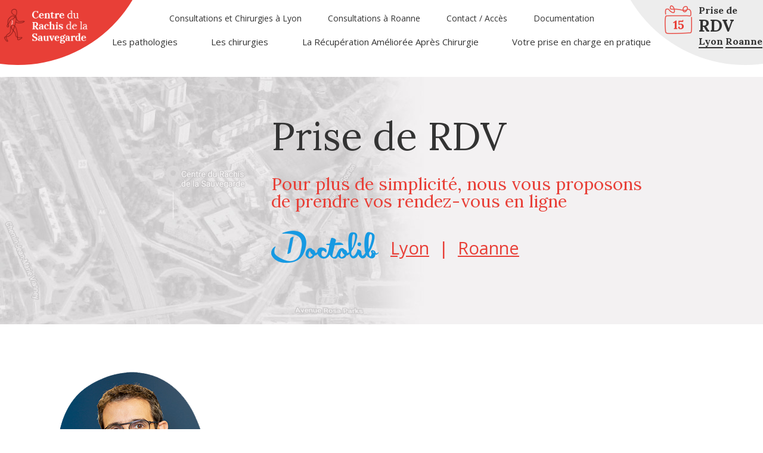

--- FILE ---
content_type: text/html; charset=UTF-8
request_url: https://www.rachis-sauvegarde.fr/prise-de-rdv/
body_size: 7420
content:
<!doctype html>
<html lang="fr">
<head>
    <title>Prise de RDV - Centre du Rachis de la Sauvegarde</title>
    <meta charset="UTF-8">
    <meta name="viewport" content="width=device-width,initial-scale=1.0">
    <link rel="stylesheet" href="https://www.rachis-sauvegarde.fr/wp-content/themes/waka/style.css" media="screen"/>
    <link href="https://fonts.googleapis.com/css?family=Open+Sans:400,700" rel="stylesheet">
    <link href="https://fonts.googleapis.com/css?family=Lora:400,700" rel="stylesheet">
    <link rel="icon" type="image/png" sizes="32x32" href="/favicon-32x32.png">
    <link rel="icon" type="image/png" sizes="96x96" href="/favicon-96x96.png">
    <link rel="icon" type="image/png" sizes="16x16" href="/favicon-16x16.png">
    <meta name='robots' content='max-image-preview:large' />

<!-- This site is optimized with the Yoast SEO plugin v9.3 - https://yoast.com/wordpress/plugins/seo/ -->
<link rel="canonical" href="https://www.rachis-sauvegarde.fr/prise-de-rdv/" />
<meta property="og:locale" content="fr_FR" />
<meta property="og:type" content="article" />
<meta property="og:title" content="Prise de RDV - Centre du Rachis de la Sauvegarde" />
<meta property="og:url" content="https://www.rachis-sauvegarde.fr/prise-de-rdv/" />
<meta property="og:site_name" content="Centre du Rachis de la Sauvegarde" />
<meta name="twitter:card" content="summary" />
<meta name="twitter:title" content="Prise de RDV - Centre du Rachis de la Sauvegarde" />
<!-- / Yoast SEO plugin. -->

<link rel='dns-prefetch' href='//s.w.org' />
<script type="text/javascript">
window._wpemojiSettings = {"baseUrl":"https:\/\/s.w.org\/images\/core\/emoji\/13.1.0\/72x72\/","ext":".png","svgUrl":"https:\/\/s.w.org\/images\/core\/emoji\/13.1.0\/svg\/","svgExt":".svg","source":{"concatemoji":"https:\/\/www.rachis-sauvegarde.fr\/wp-includes\/js\/wp-emoji-release.min.js?ver=5.9.12"}};
/*! This file is auto-generated */
!function(e,a,t){var n,r,o,i=a.createElement("canvas"),p=i.getContext&&i.getContext("2d");function s(e,t){var a=String.fromCharCode;p.clearRect(0,0,i.width,i.height),p.fillText(a.apply(this,e),0,0);e=i.toDataURL();return p.clearRect(0,0,i.width,i.height),p.fillText(a.apply(this,t),0,0),e===i.toDataURL()}function c(e){var t=a.createElement("script");t.src=e,t.defer=t.type="text/javascript",a.getElementsByTagName("head")[0].appendChild(t)}for(o=Array("flag","emoji"),t.supports={everything:!0,everythingExceptFlag:!0},r=0;r<o.length;r++)t.supports[o[r]]=function(e){if(!p||!p.fillText)return!1;switch(p.textBaseline="top",p.font="600 32px Arial",e){case"flag":return s([127987,65039,8205,9895,65039],[127987,65039,8203,9895,65039])?!1:!s([55356,56826,55356,56819],[55356,56826,8203,55356,56819])&&!s([55356,57332,56128,56423,56128,56418,56128,56421,56128,56430,56128,56423,56128,56447],[55356,57332,8203,56128,56423,8203,56128,56418,8203,56128,56421,8203,56128,56430,8203,56128,56423,8203,56128,56447]);case"emoji":return!s([10084,65039,8205,55357,56613],[10084,65039,8203,55357,56613])}return!1}(o[r]),t.supports.everything=t.supports.everything&&t.supports[o[r]],"flag"!==o[r]&&(t.supports.everythingExceptFlag=t.supports.everythingExceptFlag&&t.supports[o[r]]);t.supports.everythingExceptFlag=t.supports.everythingExceptFlag&&!t.supports.flag,t.DOMReady=!1,t.readyCallback=function(){t.DOMReady=!0},t.supports.everything||(n=function(){t.readyCallback()},a.addEventListener?(a.addEventListener("DOMContentLoaded",n,!1),e.addEventListener("load",n,!1)):(e.attachEvent("onload",n),a.attachEvent("onreadystatechange",function(){"complete"===a.readyState&&t.readyCallback()})),(n=t.source||{}).concatemoji?c(n.concatemoji):n.wpemoji&&n.twemoji&&(c(n.twemoji),c(n.wpemoji)))}(window,document,window._wpemojiSettings);
</script>
<style type="text/css">
img.wp-smiley,
img.emoji {
	display: inline !important;
	border: none !important;
	box-shadow: none !important;
	height: 1em !important;
	width: 1em !important;
	margin: 0 0.07em !important;
	vertical-align: -0.1em !important;
	background: none !important;
	padding: 0 !important;
}
</style>
	<style id='global-styles-inline-css' type='text/css'>
body{--wp--preset--color--black: #000000;--wp--preset--color--cyan-bluish-gray: #abb8c3;--wp--preset--color--white: #ffffff;--wp--preset--color--pale-pink: #f78da7;--wp--preset--color--vivid-red: #cf2e2e;--wp--preset--color--luminous-vivid-orange: #ff6900;--wp--preset--color--luminous-vivid-amber: #fcb900;--wp--preset--color--light-green-cyan: #7bdcb5;--wp--preset--color--vivid-green-cyan: #00d084;--wp--preset--color--pale-cyan-blue: #8ed1fc;--wp--preset--color--vivid-cyan-blue: #0693e3;--wp--preset--color--vivid-purple: #9b51e0;--wp--preset--gradient--vivid-cyan-blue-to-vivid-purple: linear-gradient(135deg,rgba(6,147,227,1) 0%,rgb(155,81,224) 100%);--wp--preset--gradient--light-green-cyan-to-vivid-green-cyan: linear-gradient(135deg,rgb(122,220,180) 0%,rgb(0,208,130) 100%);--wp--preset--gradient--luminous-vivid-amber-to-luminous-vivid-orange: linear-gradient(135deg,rgba(252,185,0,1) 0%,rgba(255,105,0,1) 100%);--wp--preset--gradient--luminous-vivid-orange-to-vivid-red: linear-gradient(135deg,rgba(255,105,0,1) 0%,rgb(207,46,46) 100%);--wp--preset--gradient--very-light-gray-to-cyan-bluish-gray: linear-gradient(135deg,rgb(238,238,238) 0%,rgb(169,184,195) 100%);--wp--preset--gradient--cool-to-warm-spectrum: linear-gradient(135deg,rgb(74,234,220) 0%,rgb(151,120,209) 20%,rgb(207,42,186) 40%,rgb(238,44,130) 60%,rgb(251,105,98) 80%,rgb(254,248,76) 100%);--wp--preset--gradient--blush-light-purple: linear-gradient(135deg,rgb(255,206,236) 0%,rgb(152,150,240) 100%);--wp--preset--gradient--blush-bordeaux: linear-gradient(135deg,rgb(254,205,165) 0%,rgb(254,45,45) 50%,rgb(107,0,62) 100%);--wp--preset--gradient--luminous-dusk: linear-gradient(135deg,rgb(255,203,112) 0%,rgb(199,81,192) 50%,rgb(65,88,208) 100%);--wp--preset--gradient--pale-ocean: linear-gradient(135deg,rgb(255,245,203) 0%,rgb(182,227,212) 50%,rgb(51,167,181) 100%);--wp--preset--gradient--electric-grass: linear-gradient(135deg,rgb(202,248,128) 0%,rgb(113,206,126) 100%);--wp--preset--gradient--midnight: linear-gradient(135deg,rgb(2,3,129) 0%,rgb(40,116,252) 100%);--wp--preset--duotone--dark-grayscale: url('#wp-duotone-dark-grayscale');--wp--preset--duotone--grayscale: url('#wp-duotone-grayscale');--wp--preset--duotone--purple-yellow: url('#wp-duotone-purple-yellow');--wp--preset--duotone--blue-red: url('#wp-duotone-blue-red');--wp--preset--duotone--midnight: url('#wp-duotone-midnight');--wp--preset--duotone--magenta-yellow: url('#wp-duotone-magenta-yellow');--wp--preset--duotone--purple-green: url('#wp-duotone-purple-green');--wp--preset--duotone--blue-orange: url('#wp-duotone-blue-orange');--wp--preset--font-size--small: 13px;--wp--preset--font-size--medium: 20px;--wp--preset--font-size--large: 36px;--wp--preset--font-size--x-large: 42px;}.has-black-color{color: var(--wp--preset--color--black) !important;}.has-cyan-bluish-gray-color{color: var(--wp--preset--color--cyan-bluish-gray) !important;}.has-white-color{color: var(--wp--preset--color--white) !important;}.has-pale-pink-color{color: var(--wp--preset--color--pale-pink) !important;}.has-vivid-red-color{color: var(--wp--preset--color--vivid-red) !important;}.has-luminous-vivid-orange-color{color: var(--wp--preset--color--luminous-vivid-orange) !important;}.has-luminous-vivid-amber-color{color: var(--wp--preset--color--luminous-vivid-amber) !important;}.has-light-green-cyan-color{color: var(--wp--preset--color--light-green-cyan) !important;}.has-vivid-green-cyan-color{color: var(--wp--preset--color--vivid-green-cyan) !important;}.has-pale-cyan-blue-color{color: var(--wp--preset--color--pale-cyan-blue) !important;}.has-vivid-cyan-blue-color{color: var(--wp--preset--color--vivid-cyan-blue) !important;}.has-vivid-purple-color{color: var(--wp--preset--color--vivid-purple) !important;}.has-black-background-color{background-color: var(--wp--preset--color--black) !important;}.has-cyan-bluish-gray-background-color{background-color: var(--wp--preset--color--cyan-bluish-gray) !important;}.has-white-background-color{background-color: var(--wp--preset--color--white) !important;}.has-pale-pink-background-color{background-color: var(--wp--preset--color--pale-pink) !important;}.has-vivid-red-background-color{background-color: var(--wp--preset--color--vivid-red) !important;}.has-luminous-vivid-orange-background-color{background-color: var(--wp--preset--color--luminous-vivid-orange) !important;}.has-luminous-vivid-amber-background-color{background-color: var(--wp--preset--color--luminous-vivid-amber) !important;}.has-light-green-cyan-background-color{background-color: var(--wp--preset--color--light-green-cyan) !important;}.has-vivid-green-cyan-background-color{background-color: var(--wp--preset--color--vivid-green-cyan) !important;}.has-pale-cyan-blue-background-color{background-color: var(--wp--preset--color--pale-cyan-blue) !important;}.has-vivid-cyan-blue-background-color{background-color: var(--wp--preset--color--vivid-cyan-blue) !important;}.has-vivid-purple-background-color{background-color: var(--wp--preset--color--vivid-purple) !important;}.has-black-border-color{border-color: var(--wp--preset--color--black) !important;}.has-cyan-bluish-gray-border-color{border-color: var(--wp--preset--color--cyan-bluish-gray) !important;}.has-white-border-color{border-color: var(--wp--preset--color--white) !important;}.has-pale-pink-border-color{border-color: var(--wp--preset--color--pale-pink) !important;}.has-vivid-red-border-color{border-color: var(--wp--preset--color--vivid-red) !important;}.has-luminous-vivid-orange-border-color{border-color: var(--wp--preset--color--luminous-vivid-orange) !important;}.has-luminous-vivid-amber-border-color{border-color: var(--wp--preset--color--luminous-vivid-amber) !important;}.has-light-green-cyan-border-color{border-color: var(--wp--preset--color--light-green-cyan) !important;}.has-vivid-green-cyan-border-color{border-color: var(--wp--preset--color--vivid-green-cyan) !important;}.has-pale-cyan-blue-border-color{border-color: var(--wp--preset--color--pale-cyan-blue) !important;}.has-vivid-cyan-blue-border-color{border-color: var(--wp--preset--color--vivid-cyan-blue) !important;}.has-vivid-purple-border-color{border-color: var(--wp--preset--color--vivid-purple) !important;}.has-vivid-cyan-blue-to-vivid-purple-gradient-background{background: var(--wp--preset--gradient--vivid-cyan-blue-to-vivid-purple) !important;}.has-light-green-cyan-to-vivid-green-cyan-gradient-background{background: var(--wp--preset--gradient--light-green-cyan-to-vivid-green-cyan) !important;}.has-luminous-vivid-amber-to-luminous-vivid-orange-gradient-background{background: var(--wp--preset--gradient--luminous-vivid-amber-to-luminous-vivid-orange) !important;}.has-luminous-vivid-orange-to-vivid-red-gradient-background{background: var(--wp--preset--gradient--luminous-vivid-orange-to-vivid-red) !important;}.has-very-light-gray-to-cyan-bluish-gray-gradient-background{background: var(--wp--preset--gradient--very-light-gray-to-cyan-bluish-gray) !important;}.has-cool-to-warm-spectrum-gradient-background{background: var(--wp--preset--gradient--cool-to-warm-spectrum) !important;}.has-blush-light-purple-gradient-background{background: var(--wp--preset--gradient--blush-light-purple) !important;}.has-blush-bordeaux-gradient-background{background: var(--wp--preset--gradient--blush-bordeaux) !important;}.has-luminous-dusk-gradient-background{background: var(--wp--preset--gradient--luminous-dusk) !important;}.has-pale-ocean-gradient-background{background: var(--wp--preset--gradient--pale-ocean) !important;}.has-electric-grass-gradient-background{background: var(--wp--preset--gradient--electric-grass) !important;}.has-midnight-gradient-background{background: var(--wp--preset--gradient--midnight) !important;}.has-small-font-size{font-size: var(--wp--preset--font-size--small) !important;}.has-medium-font-size{font-size: var(--wp--preset--font-size--medium) !important;}.has-large-font-size{font-size: var(--wp--preset--font-size--large) !important;}.has-x-large-font-size{font-size: var(--wp--preset--font-size--x-large) !important;}
</style>
<link rel='stylesheet' id='contact-form-7-css'  href='https://www.rachis-sauvegarde.fr/wp-content/plugins/contact-form-7/includes/css/styles.css?ver=5.1.1' type='text/css' media='all' />
<link rel='stylesheet' id='waka_newsletter_front_css-css'  href='https://www.rachis-sauvegarde.fr/wp-content/plugins/waka-newsletter/classes/../assets/css/front.css?ver=5.9.12' type='text/css' media='all' />
<script type='text/javascript' src='https://www.rachis-sauvegarde.fr/wp-includes/js/jquery/jquery.min.js?ver=3.6.0' id='jquery-core-js'></script>
<script type='text/javascript' src='https://www.rachis-sauvegarde.fr/wp-includes/js/jquery/jquery-migrate.min.js?ver=3.3.2' id='jquery-migrate-js'></script>
<script type='text/javascript' id='waka_newsletter_front_js-js-extra'>
/* <![CDATA[ */
var ajaxurl = "https:\/\/www.rachis-sauvegarde.fr\/wp-admin\/admin-ajax.php";
/* ]]> */
</script>
<script type='text/javascript' src='https://www.rachis-sauvegarde.fr/wp-content/plugins/waka-newsletter/classes/../assets/js/front.js?ver=5.9.12' id='waka_newsletter_front_js-js'></script>
<script type='text/javascript' src='https://www.rachis-sauvegarde.fr/wp-content/themes/waka/js/core.js?ver=5.9.12' id='core-js'></script>
<script type='text/javascript' src='https://www.rachis-sauvegarde.fr/wp-content/themes/waka/js/sticky-kit.js?ver=5.9.12' id='sticky-kit-js'></script>
<script type='text/javascript' src='https://www.rachis-sauvegarde.fr/wp-content/themes/waka/js/jquery.zoom.min.js?ver=5.9.12' id='zoom-js'></script>
<script type='text/javascript' id='functions-js-extra'>
/* <![CDATA[ */
var ajax_url = "https:\/\/www.rachis-sauvegarde.fr\/wp-admin\/admin-ajax.php";
/* ]]> */
</script>
<script type='text/javascript' src='https://www.rachis-sauvegarde.fr/wp-content/themes/waka/js/functions.js?ver=5.9.12' id='functions-js'></script>
<link rel="https://api.w.org/" href="https://www.rachis-sauvegarde.fr/wp-json/" /><link rel="alternate" type="application/json" href="https://www.rachis-sauvegarde.fr/wp-json/wp/v2/pages/23" /><link rel="EditURI" type="application/rsd+xml" title="RSD" href="https://www.rachis-sauvegarde.fr/xmlrpc.php?rsd" />
<link rel="wlwmanifest" type="application/wlwmanifest+xml" href="https://www.rachis-sauvegarde.fr/wp-includes/wlwmanifest.xml" /> 
<meta name="generator" content="WordPress 5.9.12" />
<link rel='shortlink' href='https://www.rachis-sauvegarde.fr/?p=23' />
<link rel="alternate" type="application/json+oembed" href="https://www.rachis-sauvegarde.fr/wp-json/oembed/1.0/embed?url=https%3A%2F%2Fwww.rachis-sauvegarde.fr%2Fprise-de-rdv%2F" />
<link rel="alternate" type="text/xml+oembed" href="https://www.rachis-sauvegarde.fr/wp-json/oembed/1.0/embed?url=https%3A%2F%2Fwww.rachis-sauvegarde.fr%2Fprise-de-rdv%2F&#038;format=xml" />
</head>
<body>

<div id="wrapper">

    <header id="header">
        <div class="hlogo">
            <a href="https://www.rachis-sauvegarde.fr"><img src="https://www.rachis-sauvegarde.fr/wp-content/themes/waka/images/logo-rachis-sauvegarde.png" alt="Centre du Rachis de la Sauvegarde" /></a>
            <div class="h_round"></div>
        </div>

        <nav id="nav_mobile">

            <ul id="menu-menu-top" class="menu_01"><li id="menu-item-10" class="menu-item menu-item-type-post_type menu-item-object-page menu-item-10"><a href="https://www.rachis-sauvegarde.fr/la-clinique/">Consultations et Chirurgies à Lyon</a></li>
<li id="menu-item-606" class="menu-item menu-item-type-post_type menu-item-object-page menu-item-606"><a href="https://www.rachis-sauvegarde.fr/consultations-a-roanne/">Consultations à Roanne</a></li>
<li id="menu-item-12" class="menu-item menu-item-type-post_type menu-item-object-page menu-item-12"><a href="https://www.rachis-sauvegarde.fr/contact-acces/">Contact / Accès</a></li>
<li id="menu-item-14" class="menu-item menu-item-type-post_type menu-item-object-page menu-item-14"><a href="https://www.rachis-sauvegarde.fr/documentation/">Documentation</a></li>
</ul>
            <ul class="menu_02">



                                                                
                <li><a href="#">Les pathologies</a>
                                        <ul>
                                                    <li><a href="https://www.rachis-sauvegarde.fr/les-pathologies/hernie-discale-lombaire/"><span>Hernie discale lombaire</span></a></li>
                                                    <li><a href="https://www.rachis-sauvegarde.fr/les-pathologies/canal-lombaire-etroit/"><span>Canal lombaire étroit</span></a></li>
                                                    <li><a href="https://www.rachis-sauvegarde.fr/les-pathologies/lombalgies/"><span>Lombalgies</span></a></li>
                                                    <li><a href="https://www.rachis-sauvegarde.fr/les-pathologies/spondylolisthesis/"><span>Spondylolisthesis</span></a></li>
                                                    <li><a href="https://www.rachis-sauvegarde.fr/les-pathologies/deformation-rachidienne-scoliose-de-ladulte/"><span>Déformation rachidienne scoliose de l’adulte</span></a></li>
                                                    <li><a href="https://www.rachis-sauvegarde.fr/les-pathologies/hernie-discale-cervicale-nevralgie-cervicale-myelopathie-cervicale/"><span>Hernie discale cervicale, névralgie cervicale, myélopathie cervicale</span></a></li>
                                                    <li><a href="https://www.rachis-sauvegarde.fr/les-pathologies/neurinome-rachidien/"><span>Neurinome rachidien</span></a></li>
                                                    <li><a href="https://www.rachis-sauvegarde.fr/les-pathologies/hernie-discale-thoracique/"><span>Hernie discale thoracique</span></a></li>
                                            </ul>
                                    </li>

                <li><a href="#">Les chirurgies</a>
                                        <ul>
                                                    <li><a href="https://www.rachis-sauvegarde.fr/les-chirurgies/ablation-d-une-hernie-discale-lombaire/"><span>Ablation d'une hernie discale lombaire</span></a></li>
                                                    <li><a href="https://www.rachis-sauvegarde.fr/les-chirurgies/recalibrage-lombaire/"><span>Recalibrage lombaire</span></a></li>
                                                    <li><a href="https://www.rachis-sauvegarde.fr/les-chirurgies/arthrodese-lombaire-posterieure/"><span>Arthrodèse lombaire postérieure</span></a></li>
                                                    <li><a href="https://www.rachis-sauvegarde.fr/les-chirurgies/arthrodese-lombaire-par-voie-anterieure-mini-invasive/"><span>Arthrodèse lombaire par voie antérieure mini-invasive</span></a></li>
                                                    <li><a href="https://www.rachis-sauvegarde.fr/les-chirurgies/arthrodese-lombaire-posterieure-mini-invasive/"><span>Arthrodèse lombaire postérieure mini-invasive</span></a></li>
                                                    <li><a href="https://www.rachis-sauvegarde.fr/les-chirurgies/prothese-discale-lombaire/"><span>Prothèse discale lombaire</span></a></li>
                                                    <li><a href="https://www.rachis-sauvegarde.fr/les-chirurgies/chirurgie-de-deformation-rachidienne-scoliose/"><span>Chirurgie de déformation rachidienne scoliose</span></a></li>
                                                    <li><a href="https://www.rachis-sauvegarde.fr/les-chirurgies/arthrodese-cervicale-par-voie-anterieure-mini-invasive/"><span>Arthrodese cervicale par voie antérieure mini invasive</span></a></li>
                                                    <li><a href="https://www.rachis-sauvegarde.fr/les-chirurgies/laminectomie-ou-laminoplastie-cervicale/"><span>Laminectomie ou Laminoplastie cervicale</span></a></li>
                                                    <li><a href="https://www.rachis-sauvegarde.fr/les-chirurgies/ablation-de-neurinome-rachidien/"><span>Ablation de neurinome rachidien</span></a></li>
                                                    <li><a href="https://www.rachis-sauvegarde.fr/les-chirurgies/ablation-dune-hernie-discale-thoracique/"><span>Ablation d’une hernie discale thoracique</span></a></li>
                                            </ul>
                                    </li>

                                <li><a href="https://www.rachis-sauvegarde.fr/la-recuperation-amelioree-apres-chirurgie/">La Récupération Améliorée Après Chirurgie</a></li>

                                <li><a href="https://www.rachis-sauvegarde.fr/votre-prise-en-charge-en-pratique/">Votre prise en charge en pratique</a></li>
            </ul>

            <div class="hrdv">
                <a href="https://www.rachis-sauvegarde.fr/prise-de-rdv/">
                    <div class="ct">
                        <p><span class="ico"><span class="txt">Prise de</span> <strong>RDV</strong></span></p>
                        <div class="ville"><div><span>Lyon</span></div> <div><span>Roanne</span></div></div>
                    </div> 
                    <div class="h_round"></div>
                </a>
            </div>

                    </nav>

        <button id="c-button--slide-right" class="menu-opener c-button c-menu__close hamburger hamburger--collapse" type="button"><span class="hamburger-box"><span class="hamburger-inner"></span></span></button>
    </header>


    <main id="main">

        <div id="main_banniere" style="background-image:url(https://www.rachis-sauvegarde.fr/wp-content/uploads/2018/10/banniere-rdv-02.jpg)" >
    <div class="row">
        <div class="col span_4_of_12">&nbsp;</div>
        <div class="col span_8_of_12">

            
                        <h1><strong>Prise de RDV</strong></h1>

            
            <h2>Pour plus de simplicité, nous vous proposons<br />
de prendre vos rendez-vous en ligne</h2>
            <div class="intro">
                <div class="prise_rdv_intro">
<p><img src="https://www.rachis-sauvegarde.fr/wp-content/uploads/2018/08/logo-doctollib.png" alt="" /></p>
<p><a href="https://www.doctolib.fr/cabinet-medical/lyon/centre-du-rachis-de-la-sauvegarde" target="_blank" rel="noopener">Lyon</a>  |  <a href="https://www.doctolib.fr/cabinet-medical/lyon/centre-du-rachis-de-la-sauvegarde?pid=practice-194200" target="_blank" rel="noopener">Roanne</a></p>
</div>
            </div>

            
            
        </div>
    </div>
</div>
        <div class="row">
            <div class="col span_12_of_12">
                

                <ul id="prise_rdv">
                                                                    <li>
                            <a href="https://www.doctolib.fr/neurochirurgien/lyon/paulo-marinho" target="_blank">
                                <p class="photo"><img src="https://www.rachis-sauvegarde.fr/wp-content/uploads/2021/01/docteur-marinho-2.png" alt="" /></p>
                                <div class="cadre">
                                    <strong>PRENDRE UN RDV AVEC</strong> Dr Paulo MARINHO<br /> Neurochirurgien                                </div>
                            </a>
                        </li>
                                                                    <li>
                            <a href="https://www.doctolib.fr/neurochirurgien/lyon/alexandre-delmotte" target="_blank">
                                <p class="photo"><img src="https://www.rachis-sauvegarde.fr/wp-content/uploads/2018/08/docteur-delmotte.png" alt="" /></p>
                                <div class="cadre">
                                    <strong>PRENDRE UN RDV AVEC</strong> Dr Alexandre DELMOTTE<br /> Neurochirurgien                                </div>
                            </a>
                        </li>
                                                                    <li>
                            <a href="https://www.doctolib.fr/neurochirurgien/lyon/youssef-ouammou" target="_blank">
                                <p class="photo"><img src="https://www.rachis-sauvegarde.fr/wp-content/uploads/2021/01/docteir-youssef-ouammou-1.png" alt="" /></p>
                                <div class="cadre">
                                    <strong>PRENDRE UN RDV AVEC</strong> Dr Youssef OUAMMOU<br /> Neurochirurgien                                </div>
                            </a>
                        </li>
                                                                    <li>
                            <a href="https://partners.doctolib.fr/cabinet-medical/lyon/centre-du-rachis-de-la-sauvegarde?locale=fr" target="_blank">
                                <p class="photo"><img src="https://www.rachis-sauvegarde.fr/wp-content/uploads/2023/04/docteur-louis-obled.png" alt="" /></p>
                                <div class="cadre">
                                    <strong>PRENDRE UN RDV AVEC</strong> Dr Louis OBLED<br /> Neurochirurgien                                </div>
                            </a>
                        </li>
                                    </ul>
                            </div>
        </div>

        <section id="bloc_txt_center" class="bg_gris">
            <div class="content">
                <h2>Pour prendre un RDV par téléphone</h2>
<p>Vous pouvez contacter notre secrétariat au <strong>04 82 53 82 00<br />
</strong>Accueil téléphonique du <strong>lundi au vendredi de 8:00 à 18:00</strong></p>
            </div>
        </section>

                <section id="rdv_infos">
            <h2 class="titre_30px">Infos pratiques</h2>
            <div class="row">
                <div class="col span_2_of_12 hide_mobile">&nbsp;</div>
                <div class="col span_4_of_12 documents">
                    <h3>Documents à fournir lors du 1er RDV :</h3>
<ul>
<li><strong>Un courrier du professionnel de santé</strong> qui vous a orienté vers nous</li>
<li><strong>Un bilan radiologique minimum avec CD</strong> de(s) l’examen(s) selon votre pathologie</li>
<li><strong>La liste des médicaments que vous prenez et tous les examens complémentaires</strong> (radios, IRM, scanner&#8230;) pouvant être utiles à la consultation</li>
<li><strong>Carte vitale</strong></li>
</ul>
                </div>
                <div class="col span_4_of_12">
                    <div class="plus tab">
                        <div class="tab-cell-middle">
                            <p>Pour en savoir plus sur le premier rendez-vous et le déroulé de votre prise en charge, RDV sur la page</p>
<p><a href="https://www.rachis-sauvegarde.fr/votre-prise-en-charge-en-pratique/">“Votre prise en charge pratique”</a></p>
                        </div>
                    </div>
                </div>
                <div class="col span_2_of_12 hide_mobile">&nbsp;</div>
            </div>
        </section>

        

				
        <div id="tpl_contact">

            <div class="row coordonnees">
                <div class="col span_6_of_12">
                    <h2>Lyon</h2>
<h3>Adresse :</h3>
<p>29B Avenue des Sources<br />
69009 Lyon</p>
<h3>En transport en commun</h3>
<p>Métro A : Arrêt gare de Vaise &gt; Bus 89 : Direction Porte de Lyon &#8211; Arrêt Clinique de la sauvegarde</p>
<p>&nbsp;</p>
<p><a href="https://www.google.com/maps/dir//29b+Avenue+des+Sources,+69009+Lyon/@45.7880599,4.7833543,17z/data=!4m9!4m8!1m0!1m5!1m1!1s0x47f4eca1630c6d5d:0x4f83f67d3db2fb8e!2m2!1d4.785543!2d45.7880562!3e0">Ouvrir cartes</a></p>
<p><iframe loading="lazy" style="border: 0;" src="https://www.google.com/maps/embed?pb=!1m18!1m12!1m3!1d2782.1581167827812!2d4.7833543157849725!3d45.78805991979533!2m3!1f0!2f0!3f0!3m2!1i1024!2i768!4f13.1!3m3!1m2!1s0x47f4eca1630c6d5d%3A0x4f83f67d3db2fb8e!2s29b+Avenue+des+Sources%2C+69009+Lyon!5e0!3m2!1sfr!2sfr!4v1536566305845" width="600" height="450" frameborder="0" allowfullscreen="allowfullscreen"></iframe></p>
<h3>Dans le pôle santé</h3>
<p>Bâtiment Trait d&rsquo;Union Pyramide</p>
<p><img loading="lazy" class="zoom alignnone" src="https://www.rachis-sauvegarde.fr/wp-content/uploads/2018/09/pole-sante-sauvegarde.jpg" alt="" width="570" height="505" /></p>
<h3>Dans le Bâtiment</h3>
<p>Entrée de droite &gt; Étage n°1. &gt; En sortant de l’ascenseur à droite</p>
<p>&nbsp;</p>
                </div>
                <div class="col span_6_of_12">
                    <h2>Roanne</h2>
<h3>Adresse :</h3>
<p>62 Rue Diderot<br />
42300 Roanne</p>
<p>&nbsp;</p>
<p><a href="https://www.google.com/maps/place/62+Rue+Diderot,+42300+Roanne/@46.0384801,4.071819,17z/data=!3m1!4b1!4m5!3m4!1s0x47f40f6904165201:0x2d01a8ed84ff2ae!8m2!3d46.0384801!4d4.0740077">Ouvrir cartes</a></p>
<p><iframe loading="lazy" style="border: 0;" src="https://www.google.com/maps/embed?pb=!1m18!1m12!1m3!1d2769.632540639445!2d4.071819015576783!3d46.038480079111935!2m3!1f0!2f0!3f0!3m2!1i1024!2i768!4f13.1!3m3!1m2!1s0x47f40f6904165201%3A0x2d01a8ed84ff2ae!2s62%20Rue%20Diderot%2C%2042300%20Roanne!5e0!3m2!1sfr!2sfr!4v1638282819142!5m2!1sfr!2sfr" width="600" height="450" allowfullscreen="allowfullscreen"></iframe></p>
<h3>Dans le batiment le 46e</h3>
<p>Rez de Chaussée &#8211; 1ère porte à Gauche</p>
                </div>
            </div>

        </div>

    </main>


<footer id="footer" class="bg_gris">
    <div class="row">
        <div class="col span_12_of_12">
            <div class="conteneur">

                                                                
                <div class="colonnes check">
                                            <h4>Les pathologies</h4>
                                                <ul>
                                                            <li><a href="https://www.rachis-sauvegarde.fr/les-pathologies/hernie-discale-lombaire/">Hernie discale lombaire</a></li>
                                                            <li><a href="https://www.rachis-sauvegarde.fr/les-pathologies/canal-lombaire-etroit/">Canal lombaire étroit</a></li>
                                                            <li><a href="https://www.rachis-sauvegarde.fr/les-pathologies/lombalgies/">Lombalgies</a></li>
                                                            <li><a href="https://www.rachis-sauvegarde.fr/les-pathologies/spondylolisthesis/">Spondylolisthesis</a></li>
                                                            <li><a href="https://www.rachis-sauvegarde.fr/les-pathologies/deformation-rachidienne-scoliose-de-ladulte/">Déformation rachidienne scoliose de l’adulte</a></li>
                                                            <li><a href="https://www.rachis-sauvegarde.fr/les-pathologies/hernie-discale-cervicale-nevralgie-cervicale-myelopathie-cervicale/">Hernie discale cervicale, névralgie cervicale, myélopathie cervicale</a></li>
                                                            <li><a href="https://www.rachis-sauvegarde.fr/les-pathologies/neurinome-rachidien/">Neurinome rachidien</a></li>
                                                            <li><a href="https://www.rachis-sauvegarde.fr/les-pathologies/hernie-discale-thoracique/">Hernie discale thoracique</a></li>
                                                    </ul>
                                                            </div>

                <div class="colonnes check">
                                            <h4>Les chirurgies</h4>
                                                    <ul>
                                                                    <li><a href="https://www.rachis-sauvegarde.fr/les-chirurgies/ablation-d-une-hernie-discale-lombaire/">Ablation d'une hernie discale lombaire</a></li>
                                                                    <li><a href="https://www.rachis-sauvegarde.fr/les-chirurgies/recalibrage-lombaire/">Recalibrage lombaire</a></li>
                                                                    <li><a href="https://www.rachis-sauvegarde.fr/les-chirurgies/arthrodese-lombaire-posterieure/">Arthrodèse lombaire postérieure</a></li>
                                                                    <li><a href="https://www.rachis-sauvegarde.fr/les-chirurgies/arthrodese-lombaire-par-voie-anterieure-mini-invasive/">Arthrodèse lombaire par voie antérieure mini-invasive</a></li>
                                                                    <li><a href="https://www.rachis-sauvegarde.fr/les-chirurgies/arthrodese-lombaire-posterieure-mini-invasive/">Arthrodèse lombaire postérieure mini-invasive</a></li>
                                                                    <li><a href="https://www.rachis-sauvegarde.fr/les-chirurgies/prothese-discale-lombaire/">Prothèse discale lombaire</a></li>
                                                                    <li><a href="https://www.rachis-sauvegarde.fr/les-chirurgies/chirurgie-de-deformation-rachidienne-scoliose/">Chirurgie de déformation rachidienne scoliose</a></li>
                                                                    <li><a href="https://www.rachis-sauvegarde.fr/les-chirurgies/arthrodese-cervicale-par-voie-anterieure-mini-invasive/">Arthrodese cervicale par voie antérieure mini invasive</a></li>
                                                                    <li><a href="https://www.rachis-sauvegarde.fr/les-chirurgies/laminectomie-ou-laminoplastie-cervicale/">Laminectomie ou Laminoplastie cervicale</a></li>
                                                                    <li><a href="https://www.rachis-sauvegarde.fr/les-chirurgies/ablation-de-neurinome-rachidien/">Ablation de neurinome rachidien</a></li>
                                                                    <li><a href="https://www.rachis-sauvegarde.fr/les-chirurgies/ablation-dune-hernie-discale-thoracique/">Ablation d’une hernie discale thoracique</a></li>
                                                            </ul>
                                                            </div>


                <div class="colonnes autres"><ul id="menu-footer" class=""><li id="menu-item-126" class="menu-item menu-item-type-post_type menu-item-object-page current-menu-item page_item page-item-23 current_page_item menu-item-126"><a href="https://www.rachis-sauvegarde.fr/prise-de-rdv/" aria-current="page">Prise de RDV</a></li>
<li id="menu-item-127" class="menu-item menu-item-type-post_type menu-item-object-page menu-item-127"><a href="https://www.rachis-sauvegarde.fr/la-recuperation-amelioree-apres-chirurgie/">La Récupération Améliorée Après Chirurgie</a></li>
<li id="menu-item-128" class="menu-item menu-item-type-post_type menu-item-object-page menu-item-128"><a href="https://www.rachis-sauvegarde.fr/votre-prise-en-charge-en-pratique/">Votre prise en charge en pratique</a></li>
<li id="menu-item-129" class="menu-item menu-item-type-post_type menu-item-object-page menu-item-home menu-item-129"><a href="https://www.rachis-sauvegarde.fr/">Accueil</a></li>
<li id="menu-item-130" class="menu-item menu-item-type-post_type menu-item-object-page menu-item-130"><a href="https://www.rachis-sauvegarde.fr/la-clinique/">Consultation et chirurgies à Lyon</a></li>
<li id="menu-item-605" class="menu-item menu-item-type-post_type menu-item-object-page menu-item-605"><a href="https://www.rachis-sauvegarde.fr/consultations-a-roanne/">Consultations à Roanne</a></li>
<li id="menu-item-131" class="menu-item menu-item-type-post_type menu-item-object-page menu-item-131"><a href="https://www.rachis-sauvegarde.fr/contact-acces/">Contact / Accès</a></li>
<li id="menu-item-132" class="menu-item menu-item-type-post_type menu-item-object-page menu-item-132"><a href="https://www.rachis-sauvegarde.fr/documentation/">Documentation</a></li>
<li id="menu-item-133" class="menu-item menu-item-type-post_type menu-item-object-page menu-item-privacy-policy menu-item-133"><a href="https://www.rachis-sauvegarde.fr/politique-de-confidentialite/">Mentions légales &#038; Protection de données</a></li>
</ul></div>            </div>
        </div>
    </div>
</footer>

<p class="fcopy"><a href="http://kanu.fr/" target="_blank">Création KANU</a> - <a href="https://agence-waka.fr/" target="_blank">Développement Web Waka</a></p>

</div>
<link rel='stylesheet' id='basecss-css'  href='https://www.rachis-sauvegarde.fr/wp-content/plugins/eu-cookie-law/css/style.css?ver=5.9.12' type='text/css' media='all' />
<script type='text/javascript' id='contact-form-7-js-extra'>
/* <![CDATA[ */
var wpcf7 = {"apiSettings":{"root":"https:\/\/www.rachis-sauvegarde.fr\/wp-json\/contact-form-7\/v1","namespace":"contact-form-7\/v1"}};
/* ]]> */
</script>
<script type='text/javascript' src='https://www.rachis-sauvegarde.fr/wp-content/plugins/contact-form-7/includes/js/scripts.js?ver=5.1.1' id='contact-form-7-js'></script>
<script type='text/javascript' id='eucookielaw-scripts-js-extra'>
/* <![CDATA[ */
var eucookielaw_data = {"euCookieSet":"1","autoBlock":"0","expireTimer":"0","scrollConsent":"0","networkShareURL":"","isCookiePage":"","isRefererWebsite":""};
/* ]]> */
</script>
<script type='text/javascript' src='https://www.rachis-sauvegarde.fr/wp-content/plugins/eu-cookie-law/js/scripts.js?ver=3.0.5' id='eucookielaw-scripts-js'></script>
</body>
</html>







--- FILE ---
content_type: text/css
request_url: https://www.rachis-sauvegarde.fr/wp-content/themes/waka/style.css
body_size: 42
content:
/*
Theme Name: Waka
Version: 1.0
Author: Waka
Description: Thème sur mesure
Text Domain: waka
*/

@import 'css/wordpress.css';
@import 'site.css';

--- FILE ---
content_type: text/css
request_url: https://www.rachis-sauvegarde.fr/wp-content/plugins/waka-newsletter/assets/css/front.css?ver=5.9.12
body_size: 105
content:
#form_newsletter_mention { font-size:12px; padding-top: 15px; }
#form_newsletter_mention input[type="checkbox"] { width: auto; height: auto; margin-right:5px; }
#form_newsletter_mention a { text-decoration:underline; }
.waka-newsletter-error { color:red; font-weight:bold; font-size:15px; }
.waka-newsletter-ok { color:#92c819; font-weight:bold; font-size:15px; }

--- FILE ---
content_type: text/css
request_url: https://www.rachis-sauvegarde.fr/wp-content/themes/waka/site.css
body_size: 7508
content:
/*--------- [RESET] ---------*/
* { border:0; margin:0; padding:0; list-style:none; font-size:100%; outline:none; -moz-box-sizing:border-box; -webkit-box-sizing:border-box; box-sizing:border-box;}
article, aside, details, figcaption, figure, footer, header, menu, nav, section, main { display:block; }
/*--------- [ FORMULAIRES ] ---------*/
label, input[type=submit]{ cursor:pointer; -webkit-appearance:none; }
input:not([type=submit]), textarea, select { vertical-align:middle; font-family:'Open Sans'; background:#f2f1f1; border:1px solid #ececec; font-size: 16px; margin-bottom: 8px; width: 100%}
input:not([type=submit]) { padding:10px 15px;  }
textarea { padding:10px; height: 210px; resize:none; margin-bottom: 8px;}
::-webkit-input-placeholder {  opacity:1; color:#666666}
::-moz-placeholder {  opacity:1; color:#666666}
:-ms-input-placeholder {  opacity:1; color:#666666}
input.hide { text-indent: -9999px; text-transform:capitalize; }
.formulaire  { margin-bottom: 70px !important;}
.formulaire h3 { margin-bottom: 20px;     font-size: 23px;    line-height: 25px;}
.formulaire input[type=checkbox] { width:auto; float:left; margin:5px 10px 0 0}
.formulaire .wpcf7-list-item-label { font-size: 16px; overflow: hidden; line-height: 1.2; display: block}
.formulaire input[type=submit] { width:100%; background:#e83f37; color:#fff; text-align: center; font-family:'Open Sans';  font-size: 18px; height: 41px; clear: both; margin-top:5px;  transition: all 0.3s ease;}
.formulaire input[type=submit]:hover { background:#333}

/*--------- [ LIENS & BOUTONS ] ---------*/
a { text-decoration:none; color:#333333;}
a:hover {  }

/*--------- [ EFFETS ] ---------*/
.trans03s {  transition: all 0.3s ease;}
.fadeIn { -webkit-transform:translateZ(0); transition:opacity 0.3s ease; }
.fadeIn:hover { opacity:0.8; }
.rgba { background-color: rgba(0, 0, 0, 0.8); }

h1, h2, h3, h4, h5, h6 { font-weight: normal; font-family: Lora, sans-serif; color:#333333;}

.titre_30px, .h2_titre_30px h2 { font-size:30px; line-height:1.2; position: relative}
.h2_titre_30px h2 { margin-bottom: 30px}
.h3_titre_25px h3 { font-size: 25px; margin-bottom: 30px; line-height: 1.2}

    /*********************[CONTENU]****************************/

.bg_gris {  background:#f2f1f1;}


#main_banniere { background-size: cover; min-height: 415px; padding:70px 0 30px; position: relative; z-index: 2 }
#main_banniere h1  { font-size: 20px; line-height: 20px; padding-bottom: 35px;}
#main_banniere h1 strong { font-size: 65px; display: block;font-weight: normal; line-height: 60px;}
#main_banniere .intro { line-height: 20px;  max-width: 700px;}
#main_banniere .intro p { padding-bottom:15px; }
#main_banniere h2 {  color:#e83f37; font-size: 29px; line-height: 29px; padding-bottom: 15px }
#main_banniere .liens { font-family: Lora, sans-serif; color:#e83f37; }
#main_banniere .liens a { color:#e83f37; border-bottom: 1px solid #e83f37; transition: all 0.3s ease; }
#main_banniere .liens a:hover { color:#333; border-color: #333}

/***** HOME *****/
.banniere_home .span_8_of_12 { position: relative}
.banniere_home .span_8_of_12:before { content:""; background:url(images/corps-rachis.png) no-repeat; width:171px; height: 270px; position:absolute; top:0; left:-200px; }
.banniere_home .interventions { margin-top:30px; position: relative}
.banniere_home .interventions > ul > li { display: inline-block; vertical-align: top; margin-left: 80px; }
.banniere_home .interventions > ul > li:first-child { margin-left: 0px;}
.banniere_home .interventions .choix { position: relative;  background:url(images/picto_liste.png) no-repeat; font-size: 18px; color:#e83f37; padding-left: 55px; min-height: 42px; display: inline-block; vertical-align: top; line-height: 1.2; padding-top:0px;   }
.banniere_home .interventions .popin { transition: all  0.3s ease;   z-index:5; background:#f2f1f1; border:5px solid #fff; max-width: 600px; position: absolute; top:-28px; left:-30px; opacity:0; visibility: hidden  }
.banniere_home .interventions .popin  ul { padding:84px 80px 30px 80px;}
.banniere_home .interventions .popin  ul li { padding:3px 0; position: relative;}
.banniere_home .interventions .popin  ul a {     padding-left: 25px; display: block}
.banniere_home .interventions .popin  ul a span { border-bottom: 1px solid #f2f1f1; transition: all  0.3s ease;   }
.banniere_home .interventions .popin  ul a:hover span { border-bottom: 1px solid #e83f37; color:#e83f37;}
.banniere_home .interventions .popin  ul a:before { content:"";   background:url(images/picto_check_grand.png) no-repeat; width:18px; height: 11px; position: absolute; top:10px; left:0}
.banniere_home .close {   position: absolute; top:30px; right: 30px;}
.banniere_home .close img { transition: all  0.3s ease; }
.banniere_home .close img:hover {  filter: grayscale(100%);    -webkit-filter: grayscale(100%);    -moz-filter: grayscale(100%);    -ms-filter: grayscale(100%);    -o-filter: grayscale(100%); }
.banniere_home .interventions > ul > li.actif .choix { z-index: 10}
.banniere_home .interventions > ul > li.actif  .popin { opacity: 1; visibility: visible}
#home_humain { padding:75px 0 0}
#home_humain h2 { font-size: 39px;  line-height:39px; color:#e83f37; text-align: center; padding-left:15px; padding-right: 15px;  }
#home_humain .part { display: flex; align-items: center; margin:55px 0}
#home_humain .visuel { margin:0 30px 0 100px; line-height: 0}
#home_humain h3 {  padding:15px 0 }
#home_humain .part:nth-child(even) { text-align: right}
#home_humain .part:nth-child(even) .visuel { order:2;  margin:0 100px 0 30px;}
#home_humain .pres p { padding-bottom:8px;  }
#home_humain .pres a { color:#e83f37; border-bottom: 1px solid #e83f37; font-family: Lora, sans-serif; font-weight: bold; transition: all  0.5s ease; display: inline-block; padding:5px 0 0; margin-bottom: 5px;}
#home_humain  .pres a:hover { background:#e83f37; color:#fff; border-bottom: 1px solid #e83f37; padding:5px 12px; margin-bottom: 0}
#home_equipe { text-align: center; padding-top:70px; }
#home_equipe h2 {  font-size: 30px; line-height: 1.2; padding:0 15px}
#home_equipe h2 strong {  font-weight: normal;  color:#e83f37;}
#home_equipe ul { padding: 40px 0; }
#home_equipe ul li { display: inline-block; vertical-align: top; margin-right: -4px; padding:0 10px; width: 25%;  }
#home_equipe ul li img { max-width: 100%}
#home_equipe h3 { font-size: 22px; line-height: 1.2; padding-top:10px;}
#home_equipe .rdv {  height: 105px; overflow: hidden; }
#home_equipe .rdv a { width:352px; height:332px;line-height: 108px; transition: all  0.3s ease; background:#e83f37; border-radius: 332px; margin:0 auto; display: block; color:#fff; font-weight:bold;  font-family: Lora, sans-serif; }
#home_equipe .rdv a strong { font-size: 30px; display: block; padding-top:4px; border-bottom: 2px solid #fff;}
#home_equipe .rdv a span.ico  { position: relative; z-index: 1; transition: all  0.3s ease;display:inline-block; background:url(images/picto_agenda_blanc.png) no-repeat left 0; padding:0 0 0 57px; vertical-align: middle;  line-height: 1;}
#home_equipe .rdv a span.txt { border-bottom: 1px solid #fff; }
#home_equipe .rdv a:hover { background:#333333}
#bloc_txt_center { text-align: center; font-size: 18px; padding:75px 0 50px;}
#bloc_txt_center .content { max-width: 630px; padding:0 30px; margin:0 auto}
#bloc_txt_center h2 {  font-size: 30px; line-height: 30px; padding-bottom:30px;}
#bloc_txt_center p { padding-bottom: 15px; }
#bloc_txt_center a {font-size: 16px;  color:#e83f37; border-bottom: 1px solid #e83f37; font-family: Lora, sans-serif; transition: all  0.3s ease; font-weight: bold;  padding:5px 0 0; margin-bottom:5px; display: inline-block}
#bloc_txt_center  a:hover { background:#e83f37; color:#fff; border-bottom: 1px solid #e83f37; padding:5px 12px; margin-bottom: 0}

#bloc_txt_center.clinique-equipe  .content { max-width: 100%}
.encart_annonce { font-size: 14px; margin-top: -20px; border:1px solid #e83f37; padding: 20px 20px 5px 20px; text-align: left;}
.encart_annonce em { font-size: 14px;}
.encart_annonce strong {  color:#e83f37; }

@media all and (max-width:767px) {
    #bloc_txt_center.clinique-equipe  .content br { display: none;}
    #home_equipe ul li { width: 100%}


}

/***** TEMPLATE CHIRURGIE - PATHOLOGIE*****/
#split_screen { position: relative; }
#split_screen:before { content:""; position: absolute; top:0; bottom:0;  }
#split_screen:before { background:#e83f37;  left:0; right: 50%}
#split_screen  .row { position:relative; z-index:10; }
#split_screen h2 {  padding-top:60px;}
#split_screen #left { color:#fff;}
#split_screen #left h2 { color:#fff;}
#split_screen #left ul {  padding:40px 0}
#split_screen #left ul li { padding:0 0 10px 40px;  }
#split_screen #left .num {  font-family: Lora, sans-serif; font-size: 30px; float:left; margin-right: 10px;}
#split_screen #left .txt { overflow: hidden; line-height: 24px; padding-top:15px;}
#split_screen #left .content { padding-top: 25px; padding-right: 70px; padding-bottom: 40px;}
#split_screen #left .content p { padding-bottom: 15px;}
#split_screen #left a { color:#fff; font-weight: bold; text-decoration: underline}
#split_screen #right   { text-align: center; padding-bottom: 60px;}
#split_screen #right h2 span { display: block; color:#666; font-size: 18px;}
#split_screen #right h3 { color:#e83f37; font-size: 18px; max-width: 230px; margin:0 auto;  text-align: center; line-height: 18px; padding:30px 0}
#split_screen #right p { line-height: 0; margin-bottom: 20px}
#split_screen #right img { max-width: 100%; height: auto !important;}
#complications .top {  background:#f2f1f1; text-align: center; padding:76px 0 }
#complications h2 { padding-bottom: 2px; font-size: 30px; line-height: 30px;}
.liste_complications { max-width: 570px; margin:75px  auto; line-height: 16px;}
.liste_complications li {    position: relative; margin-top:  20px; color:#000; font-size: 15px}
.liste_complications li:before { content:""; background:url(images/puce.png) no-repeat; width: 13px; height: 12px; position: absolute; top:2px; left:-20px;}
.liste_complications li:first-child { margin-top:0}
#pathologie .content { max-width: 770px; margin:73px auto 40px; padding:0 15px;  }
#pathologie .content h2 { font-size: 30px; line-height: 30px; color:#e83f37; padding-bottom: 30px;}
#pathologie .content p { padding-bottom: 15px;}

/***** TEMPLATE PRISE EN CHARGE *****/
#tpl_prisencharge { padding-top:93px; }
#tpl_prisencharge .part { padding-left: 100px; padding-bottom:50px;  }
#tpl_prisencharge .part .titre_30px { padding-bottom: 18px; }
#tpl_prisencharge .part .titre_30px .num { position:absolute; left:-98px;  font-family: Lora, sans-serif; font-size:35px; top:-14px; width:58px; height: 57px; background:url(images/bg_num.png); text-align: center; line-height: 57px; color:#fff; }
#tpl_prisencharge .part p, #tpl_prisencharge .part ul { padding-bottom:22px; }
#tpl_prisencharge .part ul li { position: relative; padding-left: 21px; }
#tpl_prisencharge .part ul li:before { content:"";   background:url(images/picto_check.png) no-repeat; width:13px; height: 8px; position: absolute; top:8px; left:0}
#tpl_prisencharge .content { max-width: 570px;}
#temoignages { text-align: center; padding-top:150px; margin-top: -150px; }
#temoignages h2 {color:#e83f37; padding-bottom: 40px; }
#temoignages ul { font-size: 0 }
#temoignages li { padding:0 15px 30px; display: inline-block; vertical-align: top; width: 50%; }
#temoignages  iframe { height: 315px !important; width: 100% !important;}

/***** TEMPLATE RDV *****/
.prise_rdv_intro { display: flex; flex-wrap: wrap; align-items: center; color: #e83f37;    font-size: 29px;    line-height: 29px; padding-top:20px;    }
.prise_rdv_intro img { margin-right: 20px;}
.prise_rdv_intro  a { color:#e83f37; text-decoration: underline;   }
.prise_rdv_intro h2:nth-child(1):before { display: none;}
.prise_rdv_intro h2:before { content:"|"}
#prise_rdv { display: flex; justify-content:space-between; padding:80px 35px; margin: 0 -10px;  }
#prise_rdv li {width: 25%; padding:0 10px;    position: relative; text-align: center}
#prise_rdv .cadre {transition: all  0.3s ease; position:relative; z-index:10; margin:-50px auto 0; background:#1699e2; text-align: center; border-radius:10px; max-width:240px; font-size: 17px; color:#fff; padding:18px 10px ; line-height: 1.3; font-family: Lora, sans-serif;}
#prise_rdv .cadre strong {  font-size: 20px; line-height: 20px;  font-family: 'Open Sans', sans-serif; padding-bottom: 10px; display: block}
#prise_rdv a:hover .cadre { background:#e83f37}
#prise_rdv img { max-width: 100%}
#rdv_infos { padding:75px 0 0px}
#rdv_infos .titre_30px { text-align: center; color:#e83f37; padding-bottom: 40px;}
#rdv_infos h3 { font-size: 18px; font-weight: bold; padding-top:6px; padding-bottom: 17px;}
#rdv_infos .documents ul { margin-left: 20px;}
#rdv_infos .documents li { position: relative; margin-bottom: 10px;}
#rdv_infos .documents li:before { content:""; background:url(images/puce.png) no-repeat; width: 13px; height: 12px; position: absolute; top:6px; left:-20px;}
#rdv_infos .plus {text-align: center; background:#e83f37; color:#fff; font-size:18px; line-height: 22px; height: 320px;}
#rdv_infos .plus p { padding:5px 30px;}
#rdv_infos .plus a { color:#fff; font-family: Lora, sans-serif; font-weight: bold; border-bottom: 1px solid #fff; transition: all  0.3s ease;}
#rdv_infos .plus a:hover { color:#333; border-color: #333}
#rdv_infos .map a { color:#e83f37; border-bottom: 1px solid #e83f37; transition: all  0.3s ease; font-family: Lora, sans-serif;}
#rdv_infos .map a:hover { color:#333; border-color: #333}
@media all and (max-width:767px) {
    .prise_rdv_intro  { display: block; text-align: center; font-size: 24px; }

}

/***** TEMPLATE CLINIQUE *****/
#clinique_efitback { padding:20px 0 40px}
#clinique_efitback .col:first-child { text-align: right}
#clinique_efitback h2 { font-size: 30px; line-height: 30px; padding-bottom: 20px;}
#clinique_efitback p { padding-bottom: 15px;}
#clinique_efitback iframe { width:100% !important; height:280px !important;}
#neurochirurgiens { padding:20px 0 }
#neurochirurgiens .part { padding:40px 0 }
#neurochirurgiens h2 { font-size: 25px; color:#e83f37; text-align: center }
#neurochirurgiens .fct { font-size: 18px; font-weight: bold;  text-align: center; padding-bottom: 28px;}
#neurochirurgiens .left { width:250px;  }
#neurochirurgiens .middle { padding:0 30px 0 50px; font-size: 18px; line-height: 25px; }
#neurochirurgiens .left img { max-width: 100%}
#neurochirurgiens .middle h3 {color:#e83f37; padding-bottom: 10px; }
#neurochirurgiens .middle p { padding-bottom:15px; }
#neurochirurgiens .right   { width:370px; font-size: 18px;}
#neurochirurgiens .right  h3 {padding-bottom: 10px; }
#neurochirurgiens .right ul { background:#ededed; font-size: 14px; padding:20px}
#neurochirurgiens .right ul li { position: relative; padding-left:15px; margin-bottom: 10px;}
#neurochirurgiens .right ul li:before { content:"";   background:#e83f37; width:8px; height: 8px; border-radius: 8px;  position: absolute; top:7px; left:0}
#neurochirurgiens .rdv { margin-top:30px; overflow: hidden; }
#neurochirurgiens .rdv a { text-align:center; display: block; color:#000; font-weight:bold;  font-family: Lora, sans-serif; transition: all  0.3s ease;}
#neurochirurgiens .rdv a strong { font-size: 30px; display: block; padding-top:4px; border-bottom: 2px solid #000; }
#neurochirurgiens .rdv a span.ico  { position: relative; z-index: 1;display:inline-block; background:url(images/hpicto_agenda_rouge.png) no-repeat left 0; padding:0 0 0 57px; vertical-align: middle;  line-height: 1;}
#neurochirurgiens .rdv a span.txt { border-bottom: 1px solid #000; }
#neurochirurgiens .rdv a:hover { }
#neurochirurgiens .rdv a:hover span.txt, #neurochirurgiens .rdv a:hover strong   { border-color:#e83f37}
#neurochirurgiens .rdv a:hover { color:#e83f37}

/***** TEMPLATE CLINIQUE ROANNE *****/

#roanne_presentation { padding: 50px 0 20px;  }

#home_equipe.page_roanne { padding-top: 0px}
#home_equipe.page_roanne ul { padding-top:30px}
#roanne_infos { padding: 50px 0}
#roanne_infos p { padding-bottom: 20px}
#roanne_infos a { font-weight: bold; text-decoration: underline; transition: all 0.3s ease;}
#roanne_infos a:hover {   color:#e83f37}
#roanne_infos iframe {  height: 270px; max-width: 100% }



    /***** TEMPLATE CONTACT *****/
#tpl_contact #main_banniere h3 {   font-size: 20px; padding-bottom: 0px;}
#tpl_contact .coordonnees  { padding-top:70px; padding-bottom:  30px; }
#tpl_contact .coordonnees h2  { font-size: 30px; line-height: 35px; }
#tpl_contact .coordonnees h3  { font-size: 23px; line-height: 25px; padding: 20px 0 10px }
#tpl_contact .coordonnees img { width:100%; margin:30px 0 0; height: auto  }
#tpl_contact .coordonnees iframe { width:100% !important; height: 430px !important; margin:10px 0 0 }
#tpl_contact .coordonnees  a {  color:#e83f37; text-decoration: underline}


/***** TEMPLATE DOCUMENTAION *****/
#tpl_documentation ul { font-size: 0; margin:0 -15px; padding-top:30px; }
#tpl_documentation li { width:33.33%; display: inline-block; vertical-align: top; padding:0 15px 50px;}
#tpl_documentation li img { max-width:100%; }
#tpl_documentation li h2 a { color:#e83f37; display: block; text-decoration: underline; font-size: 18px; line-height: 1.3; background:url(images/picto_pdf.png) no-repeat left 5px; padding-left: 60px; min-height:85px; padding-bottom: 20px;}
#tpl_documentation li img:hover { opacity:0.8;}

/***** POPIN*****/
.mf_popin {  background: #FFF; max-width:800px; padding: 25px; position: relative; width:auto;  margin: 0 auto; display:none;}
.mf_popin img { width:100%; height:auto;}
.mf_popin iframe { width:100% !important; height:400px !important;}
.mfp-close {  width:10px;  height: 10px; background:none;  position: absolute;  right: 0;  top: 0;    font-size: 28px; text-indent: -9999px; display:none;}
.mfp-arrow {  position: absolute;  top: 50%;  margin-top:-0px;  width:10px; height:10px;  background:red; }
.mfp-arrow-left { left:10px; background-position:0 0; }
.mfp-arrow-right { right:10px;  background-position:0 0;}
.mfp-bg, .mfp-wrap .mfp-content {   opacity: 0;    -webkit-transition: all 0.5s ease;  transition: all 0.5s ease;}
.mfp-bg.mfp-ready {  opacity: 0.8; }
.mfp-bg.mfp-removing {    opacity: 0;}
.mfp-wrap.mfp-ready .mfp-content {    opacity: 1;}
.mfp-wrap.mfp-removing .mfp-content {    opacity: 0;}
.mfp-ready .mf_popin { display:block; }
.mfp-bg {background-color: rgba(11, 11, 11, 0.98);  top: 0;  left: 0;  width: 100%;  height: 100%;  z-index: 1042;  overflow: hidden;  position: fixed;}
.mfp-wrap {  top: 0;  left: 0;  width: 100%;  height: 100%;  z-index: 1043;  position: fixed;  outline: none !important;  -webkit-backface-visibility: hidden; }
.mfp-container {padding:10px;  text-align: center;  position: absolute;  width: 100%;  height: 100%;  left: 0; top: 0;  box-sizing: border-box; }
.mfp-container:before {  content: '';  display: inline-block;  height: 100%;  vertical-align: middle; }
.mfp-align-top .mfp-container:before {  display: none; }
.mfp-content {  position: relative;  display: inline-block;  vertical-align: middle;  margin: 0 auto;  text-align: left;  z-index: 1045; }
.mfp-inline-holder .mfp-content,.mfp-ajax-holder .mfp-content {  width: 100%;  cursor: auto; }
.mfp-ajax-cur {  cursor: progress; }
.mfp-loading.mfp-figure {  display: none; }
.mfp-hide {  display: none !important; }
.mfp-s-ready .mfp-preloader {  display: none; }
.mfp-s-error .mfp-content {  display: none; }
.mfp-counter { display:none;   }
.mfp-title { display:none;}
button.mfp-close, button.mfp-arrow {  overflow: visible;  cursor: pointer;  -webkit-appearance: none;  display: block;  z-index: 1046; touch-action: manipulation; }
img.mfp-img {  width: auto;  max-width:100%;  }
.mfp-figure {  line-height: 0; }


#popup_covid { opacity: 0; visibility: hidden; text-align: center; border-radius:5px; transition:all 0.7s ease; font-size: 16px; width: 840px; height: 456px; position: fixed; top:50%; left:50%; margin:-228px 0 0 -420px;     background: #e83f37; z-index: 99999; padding: 50px 30px 40px; color:#fff;   }
#popup_covid.open { opacity: 1; visibility: visible;}
#popup_covid p { padding-bottom: 10px;}
#popup_covid .close { position: absolute; top:10px; right: 10px; color:#fff; cursor:pointer; padding-bottom: 0; font-size: 38px; line-height: 18px}
#popup_covid a { color:#fff; text-decoration: underline}
#popup_covid .visuel { text-align:center;  margin-right: 20px;}
#popup_covid .visuel img { max-width: 100%;  }


@media all and (max-width:1023px) {
    #popup_covid { top:100px; left:10px; right:10px; width:auto; margin-left:0; height: auto; margin-top: 0; padding: 50px 20px 40px; font-size: 13px; }
    #popup_covid .visuel { float: none; width: 100%}
}


@media all and (max-width:767px) {
    #popup_covid { top:10px; position: absolute}

}



    /*********************[LAYOUT]****************************/
body { font:100%/1.5 'Open Sans', Arial, Verdana, sans-serif; color:#666666; font-size:16px;}
.clear { clear:both; }
.tab { display: table; width: 100%}
[class^="tab-row"] { display: table-row; }
[class^="tab-cell"]  { display: table-cell; vertical-align: top;}
[class^="tab-cell-middle"]  {  vertical-align: middle;}
[class^="tab-cell-bottom"]  {  vertical-align: bottom;}
.row {    clear: both; padding:0 15px; margin:0 auto; max-width: 1200px;  }
.row:before, .row:after { content:""; display:table; }
.row:after { clear:both;}
.col {    float:left;    margin:0 0 0 2.564102%;}
.col:first-child { margin-left: 0; }
.span_12_of_12 {    width: 100%;}
.span_11_of_12 {    width: 91.45%;}
.span_10_of_12 {    width: 82.90%;}
.span_9_of_12 {    width: 74.35%;}
.span_8_of_12 {    width: 65.81%;}
.span_7_of_12 {    width: 57.26%;}
.span_6_of_12 {    width: 48.71%;}
.span_5_of_12 {    width: 40.17%;}
.span_4_of_12 {    width: 31.62%;}
.span_3_of_12 {    width: 23.07%;}
.span_2_of_12 {    width: 14.52%;}
.span_1_of_12 {    width: 5.982%;}
/********[HEADER]********/
#header { background:#fff; padding-bottom: 50px; position: relative; z-index: 99}
#header .hamburger { display:none;}
.h_round { content:""; width:449px; height: 449px;  position: absolute; top:-340px; border-radius: 449px; z-index:0 }
.hlogo { position: absolute; left:0; top:0; width:294px; height: 109px; background-size:auto; padding:15px 0 0 20px }
.hlogo .h_round  { left:-125px; background:#e83f37; }
.hlogo img { position: relative; z-index: 1}
.hrdv a { position: absolute; right:0; top:0; color:#333333;  width:314px;overflow: hidden; text-align: left;  height: 109px; background-size:auto;  margin:0 auto; font-weight:bold;  font-family: Lora, sans-serif; display: inline-block; padding-left: 80px; font-size: 16px;   }
.hrdv a .h_round  { right:-105px; background:#ededed; transition: all  0.3s ease;}
.hrdv  a strong { font-size: 28px; display: block;  padding-top:4px;  }
.hrdv  a span.ico { position: relative; z-index: 1; transition: all  0.3s ease; display:inline-block; background:url(images/hpicto_agenda_rouge.png) no-repeat left 0; padding:0 0 0 57px; vertical-align: middle;  line-height: 1; }
.hrdv  a:hover { color:#fff; }
.hrdv  a:hover .ville span { border-color:#fff; }
.hrdv  a:hover .h_round {background:#333333 }
.hrdv  a:hover  span.ico {  background:url(images/hpicto_agenda_blanc.png) no-repeat left 0;  }
.hrdv .ct { display: flex; align-items: center; position: relative; z-index: 10; padding-top: 10px;}
.hrdv .ct > p { padding-top: 3px}
.hrdv .ct .ville { padding-left: 13px;}
.hrdv .ct .ville div { padding: 4px 0; display: block; line-height: 20px;  }
.hrdv .ct .ville span {  font-size: 20px; font-weight: bold; border-bottom: 2px solid #333; transition: all  0.3s ease;}




.menu_01 { text-align: center; padding:20px 0 20px; position: relative; z-index: 5; margin:0 190px;}
.menu_01 li { display: inline-block; vertical-align: top; padding:0 35px;}
.menu_01 a { transition: all  0.3s ease; }
.menu_01 a:hover { color:#e83f37}
.menu_02 { text-align: center; max-width: 1630px; margin:0 auto; display: flex; justify-content:space-between; padding:0 250px;}
.menu_02 a { transition: all  0.3s ease; }
.menu_02 > li:hover  > a { color:#e83f37}
.menu_02 > li { display: inline-block; vertical-align: top; font-size: 20px; padding:0 8px; line-height: 1.2; position: relative }
.menu_02 ul { transition: all  0.3s ease; position: absolute; top:100%; left:0; font-size: 18px; text-align: left; padding:20px; background:#fff; width:487px; line-height: 20px;    transform: scaleY(0);    transform-origin: 0 0 0;    opacity: 0;}
.menu_02 > li:hover ul {    transform: scaleY(1);    visibility: visible;    opacity: 1;}
.menu_02 ul li { padding:3px 0; position: relative;}
.menu_02 ul a {     padding-left: 25px; display: block}
.menu_02 ul a span { border-bottom: 1px solid #fff; transition: all  0.3s ease;   }
.menu_02 ul a:hover span { border-bottom: 1px solid #e83f37; color:#e83f37;}
.menu_02 ul a:before { content:"";   background:url(images/picto_check.png) no-repeat; width:13px; height: 8px; position: absolute; top:8px; left:0}
/********[FOOTER]********/
#footer .conteneur { display: flex; line-height: 16px; font-size: 14px; padding:80px 0 65px}
#footer h4 { background:url(images/picto_liste_min.png) no-repeat left center; font-size:18px; padding-left:56px; line-height: 30px; margin-bottom: 21px;}
#footer a { color:#333333 }
#footer a:hover { text-decoration: underline}
#footer li { padding-bottom: 14px; position: relative  }
#footer .colonnes.check li { margin-left: 48px;padding-right: 20px; }
#footer .colonnes.check li a { color:#666; margin-left:20px; display: inline-block}
#footer .colonnes.check li a:before { content:"";   background:url(images/picto_check.png) no-repeat; width:13px; height: 8px; position: absolute; top:3px; left:0}
#footer .colonnes.autres { padding-top:16px;}
#footer .colonnes.autres li a { margin-left:20px; display: inline-block}
#footer .colonnes.autres li a:before { content:"";   background:#e83f37; width:8px; height: 8px; border-radius: 8px;  position: absolute; top:3px; left:0}
.fcopy { font-size: 14px; text-align: center; padding:34px 10px }
.fcopy a  {  color:#999999; transition: all  0.3s ease;}
.fcopy a:hover { color:#e83f37; }

/*********************[RESPONSIVE]****************************/

@media all and (max-width:1500px) {
    .menu_01 li { padding: 0 20px}
    .hlogo { padding-left:7px;}
    .hlogo .h_round { left:-195px;}
    .hlogo img { width: 140px;}
    .hrdv a { width:225px; padding-left: 60px;}
    .hrdv a .h_round { right:-195px;}
    .hrdv .ct { display: block; padding-top: 6px}
    .hrdv .ct .ville { padding-left: 57px;}
    .hrdv .ct .ville div { display: inline;}
    .hrdv .ct .ville span { font-size: 16px;}


    .menu_01 { font-size: 14px}
    .menu_02 { padding:0 180px;}
    .menu_02 > li  { font-size: 15px; }
    .menu_02 ul { font-size: 14px;}

}


@media all and (max-width:1300px) {

    #home_humain h3 br { display: none}
    #tpl_contact .coordonnees iframe { height:429px !important; }
    #tpl_documentation li { width:50%;}
}


@media all and (max-width:990px) {
    .menu_01 { padding-top:75px;}
    .menu_02  { padding:0 15px;}
    #home_humain .visuel { margin:0 30px !important;}
    .banniere_home .interventions > ul > li { margin-left:40px;}
    #split_screen #left ul li { padding-left: 20px}
    #main_banniere .span_4_of_12 {display: none}
    #main_banniere .span_8_of_12 { margin-left:0; width: 100%}
    #temoignages iframe { height: 190px !important;}
    #prise_rdv { padding:80px 0; flex-wrap: wrap}
    #prise_rdv li { width:50%; padding: 20px}

    #prise_rdv .cadre { font-size: 16px;}
    #rdv_infos .plus { height: auto;}
    #rdv_infos .plus .tab-cell-middle { padding:20px 0;}
    #rdv_infos .col { display: block; margin:0 0 20px; width: 100%}
    #rdv_infos .map {text-align: center}
    #rdv_infos h3 { text-align: center}
    #neurochirurgiens .tab { display: flex;    flex-wrap: wrap;}
    #neurochirurgiens [class^="tab-cell"] { display: block}
    #neurochirurgiens .middle { width:calc(100% - 250px)}
    #neurochirurgiens [class^="tab-cell"].right { padding-top:30px; width: 100%}
    #tpl_contact .coordonnees iframe { height:318px !important; }
}

@media all and (max-width:767px) {
    /********[MENU]********/
    html.menu-open { overflow: hidden;}
    .hamburger { position:absolute; top:10px; right:10px;  z-index:9999;   display: inline-block !important;    cursor: pointer;    transition-property: opacity, -webkit-filter;    transition-property: opacity, filter;    transition-property: opacity, filter, -webkit-filter;    transition-duration: 0.15s;    transition-timing-function: linear;    font: inherit;    color: inherit;    text-transform: none;    background-color: transparent;    border: 0;    margin: 0;    overflow: visible; }
    .hamburger-box {    width: 30px;    height: 24px;    display: inline-block;    position: relative; }
    .hamburger-inner {    display: block;    top: 50%;    margin-top: -2px; }
    .hamburger-inner, .hamburger-inner::before, .hamburger-inner::after {    width: 30px;    height: 3px;    background-color: #000;    position: absolute;    transition-property: -webkit-transform;    transition-property: transform;    transition-property: transform, -webkit-transform;    transition-duration: 0.15s;    transition-timing-function: ease; }
    .home .hamburger-inner, .home .hamburger-inner::before, .home .hamburger-inner::after {    background-color: #000;}
    .hamburger-inner::before, .hamburger-inner::after {    content: "";    display: block; }
    .hamburger-inner::before {    top: -10px; }
    .hamburger-inner::after {    bottom: -10px; }
    .is-active .hamburger-inner, .is-active .hamburger-inner::before, .is-active .hamburger-inner::after{    background-color: #000;}
    .hamburger--collapse .hamburger-inner {    top: auto;    bottom: 0;    transition-duration: 0.15s;    transition-delay: 0.15s;    transition-timing-function: cubic-bezier(0.55, 0.055, 0.675, 0.19); }
    .hamburger--collapse .hamburger-inner::after {    top: -20px;    transition: top 0.3s 0.3s cubic-bezier(0.33333, 0.66667, 0.66667, 1), opacity 0.1s linear; }
    .hamburger--collapse .hamburger-inner::before {    transition: top 0.12s 0.3s cubic-bezier(0.33333, 0.66667, 0.66667, 1), -webkit-transform 0.15s cubic-bezier(0.55, 0.055, 0.675, 0.19);    transition: top 0.12s 0.3s cubic-bezier(0.33333, 0.66667, 0.66667, 1), transform 0.15s cubic-bezier(0.55, 0.055, 0.675, 0.19);    transition: top 0.12s 0.3s cubic-bezier(0.33333, 0.66667, 0.66667, 1), transform 0.15s cubic-bezier(0.55, 0.055, 0.675, 0.19), -webkit-transform 0.15s cubic-bezier(0.55, 0.055, 0.675, 0.19); }
    .hamburger--collapse.is-active .hamburger-inner {    -webkit-transform: translate3d(0, -10px, 0) rotate(-45deg);    transform: translate3d(0, -10px, 0) rotate(-45deg);    transition-delay: 0.32s;    transition-timing-function: cubic-bezier(0.215, 0.61, 0.355, 1); }
    .hamburger--collapse.is-active .hamburger-inner::after {    top: 0;    opacity: 0;    transition: top 0.3s cubic-bezier(0.33333, 0, 0.66667, 0.33333), opacity 0.1s 0.27s linear; }
    .hamburger--collapse.is-active .hamburger-inner::before {    top: 0;    -webkit-transform: rotate(-90deg);    transform: rotate(-90deg);    transition: top 0.12s 0.18s cubic-bezier(0.33333, 0, 0.66667, 0.33333), -webkit-transform 0.15s 0.42s cubic-bezier(0.215, 0.61, 0.355, 1);    transition: top 0.12s 0.18s cubic-bezier(0.33333, 0, 0.66667, 0.33333), transform 0.15s 0.42s cubic-bezier(0.215, 0.61, 0.355, 1);    transition: top 0.12s 0.18s cubic-bezier(0.33333, 0, 0.66667, 0.33333), transform 0.15s 0.42s cubic-bezier(0.215, 0.61, 0.355, 1), -webkit-transform 0.15s 0.42s cubic-bezier(0.215, 0.61, 0.355, 1); }
    #nav_mobile {background:#f3f3f3;   text-transform:uppercase;  font-weight:bold; font-size:12px;  position:absolute; top:0; left:-100%; height:100vh; overflow: auto; line-height:1.3; z-index:9999;  width:100%; -webkit-transition: all 0.3s ease;  transition: all 0.3s ease;}
    #nav_mobile ul li {  border-top: 1px solid #d9d9d9; float:none; display:block; height:auto; padding:0; width: 100%;}
    #nav_mobile ul li:first-child { border-top:0;}
    #nav_mobile ul li a { padding:10px 10px; display:block; text-decoration:none;   }
    #nav_mobile ul ul { position:inherit; top:inherit; left:inherit; }
    #nav_mobile ul ul li { border:0; }
    #nav_mobile ul ul li a { padding:5px 20px; }
    #nav_mobile ul li a:hover, #nav_mobile ul li.actif a { background:#000; color:#fff;}
    #nav_mobile.open { left:0; }
    #prise_rdv li { padding: 0}
    .hrdv a { right: inherit; left:0; z-index: 10; text-align: left; padding-left:15px; color:#fff;}
    .hrdv a .h_round {  background:#e83f37;  right: inherit;      width: 449px;    left:-195px;    height: 449px;        position: absolute;        top: -340px;;        border-radius: 449px;        z-index: 0;}
    .hrdv a:hover .h_round  {  background:#e83f37; }
    .hrdv .ct .ville span { border-bottom: 2px solid #fff;}
    .hrdv a span.ico { background: url(images/hpicto_agenda_blanc.png) no-repeat left 0; }
    .hrdv .ct .ville { padding-left: 0; padding-top: 5px}
    .hrdv .ct .ville span { font-size: 15px;}


    .menu_01 { padding-top:130px; text-align: left; padding-bottom: 0; margin:0}
    .menu_02 { display: block; font-size: 14px; text-align: left; padding:0; border-top: 1px solid #d9d9d9;}
    .menu_02 ul { transform: scaleY(1);        visibility: visible;        opacity: 1; padding:0; background:none; width: 100%;}
    .menu_02 ul a:before { display: none}
    .menu_02 ul li { text-transform: initial; font-weight: normal}
    .menu_02 ul li a { padding:3px 20px !important;}
    .menu_02 ul a span { border:0;}
    .menu_02 ul  { padding:0 10px 20px;}
    /********[LAYOUT]********/
    .col { float:none; width: 100%; margin:0;}
    .hide_mobile { display:none;}
    .tab, [class^="tab-row"], [class^="tab-cell"] { display: block; width: 100%}
    #footer .conteneur { display: block}
    #footer .colonnes.check { display: none}
    #footer .conteneur { padding:10px 0}
    .fcopy { display: none}
    /********[CONTENU]********/
    #home_humain { padding-top:50px;}
    #home_humain h2 {      font-size: 33px;        line-height: 33px; margin-bottom: -20px}
    #home_humain .part, #home_humain .part:nth-child(even) { display: block; text-align: center}
    #home_humain .visuel img { max-width: 100%}
    #home_equipe { padding-top:30px;}
    #home_equipe ul { padding-bottom: 20px}
    #home_equipe ul li { margin-bottom: 20px; padding:0;}
    #home_equipe .rdv { height:95px;}
    #home_equipe .rdv a { width:290px;}
    .banniere_home .interventions .popin { left:-15px; right:-15px;}
    .banniere_home .interventions .popin ul { padding-left: 20px; padding-right: 20px;}
    .banniere_home .interventions > ul > li { margin:15px 0 0 0;  display: block; position: relative}
    .banniere_home .interventions .choix { padding-top:8px;}
    .banniere_home .interventions .choix br { display: none}
    .banniere_home .span_8_of_12:before { display: none}
    #main_banniere { min-height: 0; background: none !important;}
    #main_banniere h1 strong { font-size: 42px; line-height:42px;}
    #main_banniere h1 br, #main_banniere h2 br { display: none}
    #main_banniere h2 { font-size: 20px; line-height: 25px;}
    #split_screen { overflow: hidden}
    #split_screen h2 { padding-top:30px;}
    #split_screen:before { display: none;}
    #split_screen  .row { margin:0 -15px;}
    #split_screen  .col {  padding:0 15px;  }
    #split_screen  .col:first-child {  background: #e83f37;  }
    #complications .top { padding:25px 0}
    .liste_complications { margin:50px 20px;}
    #split_screen #left ul { padding:20px 0}
    #split_screen #left .content { padding-right: 0}
    #tpl_prisencharge { padding-top:20px;}
    #tpl_prisencharge .part { padding-left:0; padding-bottom: 10px;}
    #tpl_prisencharge .part .titre_30px .num {     font-size: 30px; line-height: 30px;  position: inherit; top:0; left:0; color:#e83f37; background:none; width: auto; height: auto }
    #temoignages li { width: 100%; padding-bottom: 15px;}
    #prise_rdv  { padding:30px 0 25px; display: block;}
    #prise_rdv li { display: block; width: 100%; margin-bottom:25px;}
    #rdv_infos {     padding: 40px 0 30px; }
    #neurochirurgiens .photo { text-align: center}
    #neurochirurgiens .tab { display: block;    flex-wrap: inherit; }
    #neurochirurgiens .tab-cell { display: block; width: 100%; padding:10px 0}

    #tpl_contact .cellcontact { display: block; margin:0 0 10px;}
    #tpl_contact img { margin-top:30px;}
    #tpl_documentation li { width:100%;}

    #tpl_contact .coordonnees { padding-top: 0 }
    #tpl_contact .coordonnees .span_6_of_12 { padding-bottom: 30px}
    #roanne_presentation { padding-top: 0}
    #roanne_infos { padding-bottom: 30px}


}

--- FILE ---
content_type: application/javascript
request_url: https://www.rachis-sauvegarde.fr/wp-content/themes/waka/js/functions.js?ver=5.9.12
body_size: 1394
content:
;(function($){
    jQuery(document).ready(function() {

        jQuery("#popup_covid").addClass('open');
        jQuery('#popup_covid .close').click(function(){
            jQuery(this).parent().removeClass('open');
            return false;
        });
      

        jQuery('.image-popup').magnificPopup({type:'image'});

            /////// SROLLREVEAL ANIMATIONS ///////
        window.sr = ScrollReveal({ // Initialisation + Les Options Modifiable
            origin: 'bottom', // 'bottom', 'left', 'top', 'right'
            distance: '5px', // '100rem', '100%', '100vw', etc.
            duration: 1300, // Duree
            delay: 0, // Délai
            rotate: { x: 0, y: 0, z: 0 }, // Rotation
            opacity: 0, // Opacite de depart
            scale: 0, // Scale au depart
            easing: 'cubic-bezier(0.6, 0.2, 0.1, 1)', // Accepts any valid CSS easing, e.g. 'ease', 'ease-in-out', 'linear', etc.
            mobile: false, // Animation sur Mobile
            reset: false, // True : elements declenché à chaque fois qu'on les voit
            viewFactor: 0.3, //0.20 = 20% de l'élement doit être visible pour se declencher
            viewOffset: { top: 0, right: 0, bottom: 0, left: 0 }, // Valeurs de pixels qui modifient les limites du conteneur. Ex si header top fixe de 48px Definir `{top: 48}`
        });



        sr.reveal('#header', { distance: '0px',  origin: 'top'  });
        sr.reveal('#home_humain h2, #home_equipe h2, #home_humain .part, #bloc_txt_center *, #main_banniere .span_8_of_12', { });
        sr.reveal('#home_equipe ul li', {  }, 200);
        sr.reveal('#footer .colonnes', {  }, 200);
        sr.reveal('#home_equipe .rdv, .fcopy', { distance: '0px'  });
        sr.reveal('#complications .top h2, #complications .top p, #split_screen h2, #split_screen h3, #split_screen img, #pathologie .content, #split_screen #left .content', { });
        sr.reveal('#split_screen li ', {  }, 150);
        sr.reveal('.liste_complications li ', {  }, 150);
        sr.reveal(' #tpl_prisencharge .part', {  });
        sr.reveal(' #temoignages .titre_30px', {  });
        sr.reveal('#temoignages li', {  }, 200);
        sr.reveal('#prise_rdv li', {  }, 200);
        sr.reveal('#rdv_infos h2, #rdv_infos .col', {  });

        sr.reveal('#neurochirurgiens .part', { viewFactor: 0.1 });
        sr.reveal('#clinique_efitback', { viewFactor: 0.1 });
        sr.reveal('#roanne_presentation', { viewFactor: 0.1 });
        sr.reveal('#roanne_infos', { viewFactor: 0.1 });


       /* $('.zoom').zoom({url: 'http://rachis.projet-web.fr/wp-content/uploads/2018/09/plan-dacces-rachis-sauvegarde-lyon-big.jpg'});*/


        /////// HOME BANNIERE ///////
        jQuery('.interventions li a.choix').click(function(){
            jQuery(this).parent().addClass('actif');
            return false;
        });jQuery('.interventions .close').click(function(){
            jQuery(".interventions li").removeClass('actif');
            return false;
        });

        /////// TOOGLE MENU MOBILE ///////
        jQuery('.hamburger--collapse').click(function(){
            jQuery(this).toggleClass('is-active');
            jQuery("#nav_mobile").toggleClass("open");
            jQuery("html").toggleClass("menu-open");
        });

        $('.scrollTo').on('click', function() { // Au clic sur un élément
            var page = $(this).attr('href'); // Page cible
            var speed = 750; // Durée de l'animation (en ms)
            $('html, body').animate( { scrollTop: $(page).offset().top }, speed ); // Go
            return false;
        });



        if (screen.width > 767) {
            $("#split_screen .col.span_6_of_12:nth-child(1)").stick_in_parent({
                offset_top: 10
            });
        }

    });







})(jQuery);